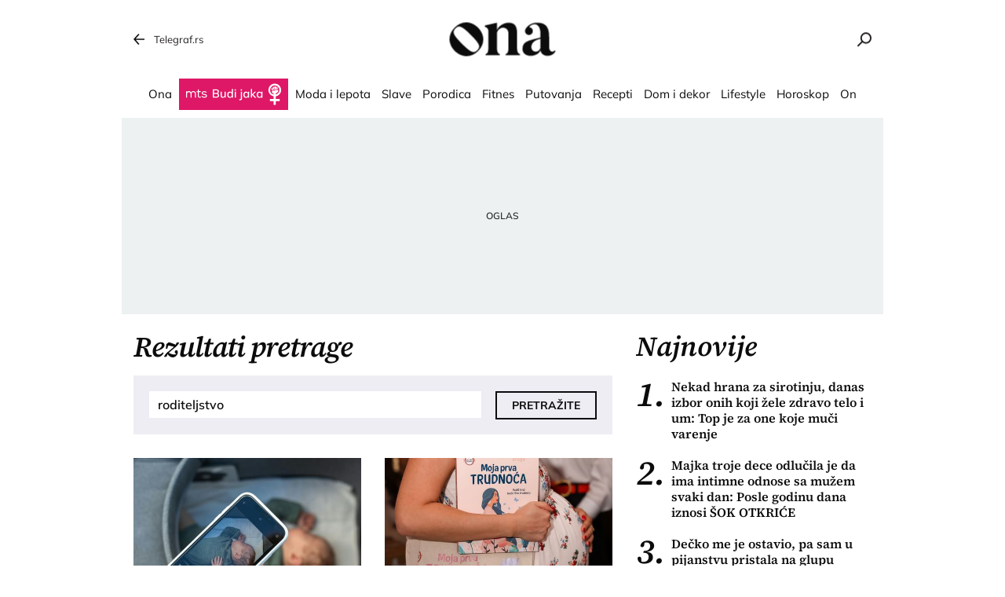

--- FILE ---
content_type: text/html; charset=utf-8
request_url: https://ona.telegraf.rs/pretraga/?q=roditeljstvo
body_size: 15763
content:
<!DOCTYPE html>                          
<html lang="sr">
<head>
    <title>Pretraga - Ona.rs</title>
    <meta name="description" content="">
    <meta name="viewport" content="width=device-width, initial-scale=1">
    <meta charset="utf-8">
    <meta name="apple-itunes-app" content="app-id=548251852">    
    <meta name="google-site-verification" content="ML_x2NKOLqduwvpCfdAJeR7iMginUUBJQ4E-GEDGpNI" />
    <link rel="dns-prefetch" href="https://xdn.tf.rs" />
    <link rel="dns-prefetch" href="https://gars.hit.gemius.pl"/>
    <link rel="dns-prefetch" href="https://adrs.hit.gemius.pl"/>
    <link rel="dns-prefetch" href="https://ls.hit.gemius.pl"/>
    <!-- Facebook meta -->
    <meta property="fb:pages" content="245282178877178" />
    <meta property="og:url" content="https://ona.telegraf.rs/pretraga/?q&#x3D;roditeljstvo"/>    
    <meta property="og:site_name" content="Ona.rs" />
    <meta property="og:title" content="Pretraga" />
    <meta property="og:description" content="" />
    <meta property="og:image" content="https://ona.telegraf.rs/static/images/ona-logo.png" />
    <meta property="og:image:type" content="image/png" />
    <meta property="og:image:width" content="670" />
    <meta property="og:image:height" content="447" />
    <meta property="og:type" content="website" />
    <meta property="fb:app_id" content="533340246842284" />
    <!-- /Facebook meta -->

<meta name="robots" content="noindex" />
    <!-- Twitter meta -->
    <meta name="twitter:site" content="@telegrafrs"/>
    <meta name="twitter:card" content="summary_large_image"/>
    <meta name="twitter:title" content="Pretraga"/>
    <meta name="twitter:description" content=""/>
    <meta name="twitter:image" content="https://ona.telegraf.rs/static/images/ona-logo.png"/>    
    <!-- /Twitter meta -->
    <meta name="google-site-verification" content="gVVWmQvPnAl4JFUEGmdCxuFmiIttmo9npUYrJoLd7oc" />
    <meta name="axl-verification" content="9586fb40-989f-11e9-9e3a-1f64f1b35b84">
    <meta name="referrer" content="no-referrer-when-downgrade">
    <link rel="icon" href="/static/images/favicon.ico?v=1">
    <link rel="preload" as="font" href="/static/fonts/source-serif-4-v7-latin-ext_latin_cyrillic-ext_cyrillic-regular.woff2" type="font/woff2" crossorigin="anonymous">
	<link rel="preload" as="font" href="/static/fonts/source-serif-4-v7-latin-ext_latin_cyrillic-ext_cyrillic-500.woff2" type="font/woff2" crossorigin="anonymous">
	<link rel="preload" as="font" href="/static/fonts/source-serif-4-v7-latin-ext_latin_cyrillic-ext_cyrillic-600.woff2" type="font/woff2" crossorigin="anonymous">
    <link rel="preload" as="font" href="/static/fonts/source-serif-4-v7-latin-ext_latin_cyrillic-ext_cyrillic-700.woff2" type="font/woff2" crossorigin="anonymous">
    <link rel="preload" as="font" href="/static/fonts/source-serif-4-v7-latin-ext_latin_cyrillic-ext_cyrillic-600italic.woff2" type="font/woff2" crossorigin="anonymous">
    <link rel="preload" as="font" href="/static/fonts/mulish-v12-latin-ext_latin_cyrillic-ext_cyrillic-regular.woff2" type="font/woff2" crossorigin="anonymous">
    <link rel="preload" as="font" href="/static/fonts/mulish-v12-latin-ext_latin_cyrillic-ext_cyrillic-500.woff2" type="font/woff2" crossorigin="anonymous">
    <link rel="preload" as="font" href="/static/fonts/mulish-v12-latin-ext_latin_cyrillic-ext_cyrillic-600.woff2" type="font/woff2" crossorigin="anonymous">
    <link rel="preload" as="font" href="/static/fonts/mulish-v12-latin-ext_latin_cyrillic-ext_cyrillic-700.woff2" type="font/woff2" crossorigin="anonymous">
    
    <link href="/static/css/bundle.min.css?v=1.1.13" rel="stylesheet">
    <link href="/static/css/search.min.css?v=1.6.44" rel="stylesheet">
    <script>
        window.telegrafSettings = {
            videos:[],
            fotoGallery:[]
        };
       window.telegrafSettings.current = [];
        
        if (navigator.userAgent.match(/Android/i) ||
            navigator.userAgent.match(/webOS/i) ||
            navigator.userAgent.match(/iemobile/i) ||
            navigator.userAgent.match(/iPhone/i) ||
            navigator.userAgent.match(/iPod/i) ||
            navigator.userAgent.match(/iPad/i) ||
            navigator.userAgent.match(/Windows Phone/i) ||
            navigator.userAgent.match(/Blackberry/i) ||
            navigator.userAgent.match(/BlackBerry/i)) {
            document.getElementsByTagName('html')[0].classList.add('touch');
            window.telegrafSettings.touch = true;
        } else {
            document.getElementsByTagName('html')[0].classList.add('no-touch');
        }
    </script>
    <script>
        void 0===Array.isArray&&(Array.isArray=function(t){return"[object Array]"===Object.prototype.toString.call(t)}),function(){let t=null,e=null,i=null;function n(){"hidden"===document.visibilityState?(t&&t.disconnect(),e&&e.disconnect()):"visible"===document.visibilityState&&setTimeout(()=>{i.forEach((i,n)=>{if(n.isConnected){let r=i.useCustomMargin?e:t;r&&r.observe(n)}})},300)}function r(n){return new IntersectionObserver(function(n){requestAnimationFrame(()=>{n.forEach(function(n){if(n.isIntersecting){let r=i.get(n.target);if(r&&r.callback){r.callback(n.target);let o=r.useCustomMargin?e:t;o.unobserve(n.target),i.delete(n.target)}}})})},n)}window.intersectionObserverGlobal=function(o,a,s){if(!("IntersectionObserver"in window)){Array.isArray(o)?o.forEach(a):a(o);return}i||(i=new Map,document.addEventListener("visibilitychange",n));let c=!!s;t||(t=r({rootMargin:"0px"})),c&&!e&&(e=r({rootMargin:"500px 0px 500px 0px"}));let l=c?e:t;Array.isArray(o)?o.forEach(function(t){i.set(t,{callback:a,useCustomMargin:c}),l.observe(t)}):(i.set(o,{callback:a,useCustomMargin:c}),l.observe(o))}}();
    </script>
    <script>
        function jsAsyncFunction(t,e){var c=document.createElement("script");c.src=t,c.setAttribute("type","text/javascript"),document[e].appendChild(c)}
    </script>
    <script>
        function cssAsyncFunction(e){var t=document.createElement("link");t.setAttribute("rel","stylesheet"),t.setAttribute("href",e),t.setAttribute("type","text/css"),document.getElementsByTagName("head")[0].appendChild(t)}    
    </script>
    <script>
        function getParamsFromUrl(e,r){r||(r=window.location.href);var a=RegExp("[?&]"+(e=e.replace(/[\[\]]/g,"\\$&"))+"(=([^&#]*)|&|#|$)").exec(r);return a?a[2]?decodeURIComponent(a[2].replace(/\+/g," ")):"":null}
    </script>
    <script>
        window.fotoGalleryCss = {
            loaded:false
        }
        if(getParamsFromUrl('galerija')) {
            cssAsyncFunction("/static/css/gallery.min.css?v=1.6.44")
            window.fotoGalleryCss.loaded = true
        }
    </script>
    <script>
        !function(){var f,e={canvas:function(){try{var f=document.createElement("canvas"),e=f.getContext("2d");return e.textBaseline="top",e.font="14px 'Arial'",e.textBaseline="alphabetic",e.fillStyle="#f60",e.fillRect(125,1,62,20),e.fillStyle="#069",e.fillText("Cwm fjordbank"+String.fromCharCode(55357,56835)+" /* \uD83D\uDE03 */} gly",2,15),e.fillStyle="rgba(102, 204, 0, 0.7)",e.fillText("Cwm fjordbank"+String.fromCharCode(55357,56835)+" /* \uD83D\uDE03 */} gly",4,45),f.toDataURL()}catch(a){return a}}()};window.screen&&(window.screen.colorDepth&&(e.colorDepth=window.screen.colorDepth),window.screen.availWidth&&(e.availWidth=window.screen.availWidth),window.screen.availHeight&&(e.availHeight=window.screen.availHeight)),window.navigator&&(window.navigator.userAgent&&(e.userAgent=window.navigator.userAgent),window.navigator.deviceMemory&&(e.deviceMemory=window.navigator.deviceMemory),window.navigator.platform&&(e.platform=window.navigator.platform),window.navigator.hardwareConcurrency&&(e.hardwareConcurrency=window.navigator.hardwareConcurrency));let a;var t=(a=document.cookie.match(RegExp("(?:^|; )"+"tId".replace(/([\.$?*|{}\(\)\[\]\\\/\+^])/g,"\\$1")+"=([^;]*)")))?a[1]:void 0;if(t&&"undefined"!=t){if("www.telegraf.rs"==window.location.hostname){var r=localStorage.getItem("tId");r?document.cookie="tId="+r+"; max-age=31536000; domain=telegraf.rs":localStorage.setItem("tId",t)}else localStorage.setItem("tId",t)}else(t=localStorage.getItem("tId"))&&"undefined"!=t?"www.telegraf.rs"==window.location.hostname&&(document.cookie="tId="+t+"; max-age=31536000; domain=telegraf.rs"):(t=function(f){var e=3&f.length,a=f.length-e;let t,r,o;for(let $=0;$<a;$++)o=255&f.charCodeAt($)|(255&f.charCodeAt(++$))<<8|(255&f.charCodeAt(++$))<<16|(255&f.charCodeAt(++$))<<24,++$,t^=o=(65535&(o=(o=(65535&o)*3432918353+(((o>>>16)*3432918353&65535)<<16)&4294967295)<<15|o>>>17))*461845907+(((o>>>16)*461845907&65535)<<16)&4294967295,t=(65535&(r=(65535&(t=t<<13|t>>>19))*5+(((t>>>16)*5&65535)<<16)&4294967295))+27492+(((r>>>16)+58964&65535)<<16);var n=a-1;switch(o=0,e){case 3:o^=(255&f.charCodeAt(n+2))<<16;break;case 2:o^=(255&f.charCodeAt(n+1))<<8;break;case 1:o^=255&f.charCodeAt(n)}return t^=o=(65535&(o=(o=(65535&o)*3432918353+(((o>>>16)*3432918353&65535)<<16)&4294967295)<<15|o>>>17))*461845907+(((o>>>16)*461845907&65535)<<16)&4294967295,t^=f.length,t^=t>>>16,t=(65535&t)*2246822507+(((t>>>16)*2246822507&65535)<<16)&4294967295,t^=t>>>13,t=(65535&t)*3266489909+(((t>>>16)*3266489909&65535)<<16)&4294967295,(t^=t>>>16)>>>0}(JSON.stringify(e)),"www.telegraf.rs"==window.location.hostname&&(document.cookie="tId="+t+"; max-age=31536000; domain=telegraf.rs"),localStorage.setItem("tId",t));t&&"undefined"!=t&&(window.tId=t)}();
    </script>

    <!-- InMobi Choice. Consent Manager Tag v3.0 (for TCF 2.2) -->
    <script type="text/javascript" async=true>
    !function(){var e=window.location.hostname,t=document.createElement("script"),a=document.getElementsByTagName("script")[0],s="https://cmp.inmobi.com".concat("/choice/","_L9jx3Trs2FN9","/",e,"/choice.js?tag_version=V3"),n=0;t.async=!0,t.type="text/javascript",t.src=s,a.parentNode.insertBefore(t,a),!function e(){for(var t,a="__tcfapiLocator",s=[],n=window;n;){try{if(n.frames[a]){t=n;break}}catch(p){}if(n===window.top)break;n=n.parent}t||(!function e(){var t=n.document,s=!!n.frames[a];if(!s){if(t.body){var p=t.createElement("iframe");p.style.cssText="display:none",p.name=a,t.body.appendChild(p)}else setTimeout(e,5)}return!s}(),n.__tcfapi=function e(){var t,a=arguments;if(!a.length)return s;if("setGdprApplies"===a[0])a.length>3&&2===a[2]&&"boolean"==typeof a[3]&&(t=a[3],"function"==typeof a[2]&&a[2]("set",!0));else if("ping"===a[0]){var n={gdprApplies:t,cmpLoaded:!1,cmpStatus:"stub"};"function"==typeof a[2]&&a[2](n)}else"init"===a[0]&&"object"==typeof a[3]&&(a[3]=Object.assign(a[3],{tag_version:"V3"})),s.push(a)},n.addEventListener("message",function e(t){var a="string"==typeof t.data,s={};try{s=a?JSON.parse(t.data):t.data}catch(n){}var p=s.__tcfapiCall;p&&window.__tcfapi(p.command,p.version,function(e,s){var n={__tcfapiReturn:{returnValue:e,success:s,callId:p.callId}};a&&(n=JSON.stringify(n)),t&&t.source&&t.source.postMessage&&t.source.postMessage(n,"*")},p.parameter)},!1))}(),!function e(){let t=["2:tcfeuv2","6:uspv1","7:usnatv1","8:usca","9:usvav1","10:uscov1","11:usutv1","12:usctv1"];window.__gpp_addFrame=function(e){if(!window.frames[e]){if(document.body){var t=document.createElement("iframe");t.style.cssText="display:none",t.name=e,document.body.appendChild(t)}else window.setTimeout(window.__gpp_addFrame,10,e)}},window.__gpp_stub=function(){var e=arguments;if(__gpp.queue=__gpp.queue||[],__gpp.events=__gpp.events||[],!e.length||1==e.length&&"queue"==e[0])return __gpp.queue;if(1==e.length&&"events"==e[0])return __gpp.events;var a=e[0],s=e.length>1?e[1]:null,n=e.length>2?e[2]:null;if("ping"===a)s({gppVersion:"1.1",cmpStatus:"stub",cmpDisplayStatus:"hidden",signalStatus:"not ready",supportedAPIs:t,cmpId:10,sectionList:[],applicableSections:[-1],gppString:"",parsedSections:{}},!0);else if("addEventListener"===a){"lastId"in __gpp||(__gpp.lastId=0),__gpp.lastId++;var p=__gpp.lastId;__gpp.events.push({id:p,callback:s,parameter:n}),s({eventName:"listenerRegistered",listenerId:p,data:!0,pingData:{gppVersion:"1.1",cmpStatus:"stub",cmpDisplayStatus:"hidden",signalStatus:"not ready",supportedAPIs:t,cmpId:10,sectionList:[],applicableSections:[-1],gppString:"",parsedSections:{}}},!0)}else if("removeEventListener"===a){for(var i=!1,r=0;r<__gpp.events.length;r++)if(__gpp.events[r].id==n){__gpp.events.splice(r,1),i=!0;break}s({eventName:"listenerRemoved",listenerId:n,data:i,pingData:{gppVersion:"1.1",cmpStatus:"stub",cmpDisplayStatus:"hidden",signalStatus:"not ready",supportedAPIs:t,cmpId:10,sectionList:[],applicableSections:[-1],gppString:"",parsedSections:{}}},!0)}else"hasSection"===a?s(!1,!0):"getSection"===a||"getField"===a?s(null,!0):__gpp.queue.push([].slice.apply(e))},window.__gpp_msghandler=function(e){var t="string"==typeof e.data;try{var a=t?JSON.parse(e.data):e.data}catch(s){var a=null}if("object"==typeof a&&null!==a&&"__gppCall"in a){var n=a.__gppCall;window.__gpp(n.command,function(a,s){var p={__gppReturn:{returnValue:a,success:s,callId:n.callId}};e.source.postMessage(t?JSON.stringify(p):p,"*")},"parameter"in n?n.parameter:null,"version"in n?n.version:"1.1")}},"__gpp"in window&&"function"==typeof window.__gpp||(window.__gpp=window.__gpp_stub,window.addEventListener("message",window.__gpp_msghandler,!1),window.__gpp_addFrame("__gppLocator"))}();var p=function(){var e=arguments;typeof window.__uspapi!==p&&setTimeout(function(){void 0!==window.__uspapi&&window.__uspapi.apply(window.__uspapi,e)},500)},i=function(){n++,window.__uspapi===p&&n<3?console.warn("USP is not accessible"):clearInterval(r)};if(void 0===window.__uspapi){window.__uspapi=p;var r=setInterval(i,6e3)}}();
    </script>
    <!-- End InMobi Choice. Consent Manager Tag v3.0 (for TCF 2.2) -->


    <script>
        window.dataLayer = window.dataLayer || [];
    </script>
    <!-- Google Tag Manager -->
    <script>(function(w,d,s,l,i){w[l]=w[l]||[];w[l].push({'gtm.start':
    new Date().getTime(),event:'gtm.js'});var f=d.getElementsByTagName(s)[0],
    j=d.createElement(s),dl=l!='dataLayer'?'&l='+l:'';j.async=true;j.src=
    'https://www.googletagmanager.com/gtm.js?id='+i+dl;f.parentNode.insertBefore(j,f);
    })(window,document,'script','dataLayer','GTM-TDMR6Z2');</script>
    <!-- End Google Tag Manager -->
    <script>
        if(window.tId) {
            dataLayer.push({
            'event':"send_dimensions",
            'uid':window.tId.toString()
        })
        }
    </script> 
    <!-- Gemius -->
    <script type="text/javascript">
        <!--//--><![CDATA[//><!--
        var pp_gemius_identifier = 'nGibwEfMQFw7WJGPN22E.cQ8zXay5I8eHnE8f06RZ3..v7';
        function gemius_pending(i) { window[i] = window[i] || function() {var x = window[i+'_pdata'] = window[i+'_pdata'] || []; x[x.length]=arguments;};};
        gemius_pending('gemius_hit'); gemius_pending('gemius_event'); gemius_pending('pp_gemius_hit'); gemius_pending('pp_gemius_event');
        (function(d,t) {try {var gt=d.createElement(t),s=d.getElementsByTagName(t)[0],l='http'+((location.protocol=='https:')?'s':''); gt.setAttribute('async','async');
            gt.setAttribute('defer','defer'); gt.src=l+'://gars.hit.gemius.pl/xgemius.js'; s.parentNode.insertBefore(gt,s);} catch (e) {}})(document,'script');
        //--><!]]>
    </script>
    <script>
        window.telegrafSettings.gi = window.pp_gemius_identifier;
    </script>
    <!-- /Gemius -->

    <script src="https://securepubads.g.doubleclick.net/tag/js/gpt.js" async></script>

    
    <script>
        var googletag = googletag || {};
        googletag.cmd = googletag.cmd || [];
    </script>
    
        <script>
            googletag.cmd.push(function() {
                googletag.pubads().setTargeting("site", "ona");googletag.pubads().setTargeting("page", "search");
                googletag.enableServices();
            });
        </script>


    
        <!-- chartbeat config -->
        <script type='text/javascript'>
            (function() {
                /** CONFIGURATION START **/
                var _sf_async_config = window._sf_async_config = (window._sf_async_config || {});
                _sf_async_config.uid = 66460;
                _sf_async_config.domain = "telegraf.rs";
                _sf_async_config.useCanonical = true;
                _sf_async_config.useCanonicalDomain = true;
                _sf_async_config.sections = "ona";
                _sf_async_config.authors = "";
                /** CONFIGURATION END **/
                function loadChartbeat() {
                    var e = document.createElement('script');
                    var n = document.getElementsByTagName('script')[0];
                    e.type = 'text/javascript';
                    e.async = true;
                    e.src = '//static.chartbeat.com/js/chartbeat.js';
                    n.parentNode.insertBefore(e, n);
                }
                loadChartbeat();
            })();
        </script>
        
    
            <script type="text/javascript">
            function e(e){var t=!(arguments.length>1&&void 0!==arguments[1])||arguments[1],c=document.createElement("script");c.src=e,t?c.type="module":(c.async=!0,c.type="text/javascript",c.setAttribute("nomodule",""));var n=document.getElementsByTagName("script")[0];n.parentNode.insertBefore(c,n)}function t(t,c,n){var a,o,r;null!==(a=t.marfeel)&&void 0!==a||(t.marfeel={}),null!==(o=(r=t.marfeel).cmd)&&void 0!==o||(r.cmd=[]),t.marfeel.config=n,t.marfeel.config.accountId=c;var i="https://sdk.mrf.io/statics";e("".concat(i,"/marfeel-sdk.js?id=").concat(c),!0),e("".concat(i,"/marfeel-sdk.es5.js?id=").concat(c),!1)}!function(e,c){var n=arguments.length>2&&void 0!==arguments[2]?arguments[2]:{};t(e,c,n)}(window,1302,{} /*config*/);
            </script>
        
    <script async src="/static/js/pbCore.min.js?v=7"></script>
    
    <script type="text/javascript">
        var loadPB;
        var pbQueue = []
        var pbjs = pbjs || {};
        pbjs.que = pbjs.que || [];
    </script>
    <script async src="/static/js/build/pbWrapper.min.js?v=1.1.13"></script>
    <script charset="UTF-8" src="https://s-eu-1.pushpushgo.com/js/67dc1db54c2e6bbe9e140a31.js" async="async"></script>
</head>

<body class="naslovna ona">
    <header class="header-navigation" id="navigation-ins" :class="{'scroll-nav':scrollFromTop}">
        <div class="top-header">
            <div class="main-wrapper">
                <div class="nav-wrapper">
                    <div class="back-btn">
                        <a href="https://www.telegraf.rs">Telegraf.rs
                            <div class="back-arrow_icon-wrapper">
                                <div class="back-arrow_icon-inner">
                                    <svg class="back-arrow_icon_id">
                                        <use xlink:href="/static/images/svg/sprite.svg#back-arrow_icon"></use>
                                    </svg>
                                </div>
                            </div>
                        </a>
                    </div>
                    <div class="logo_icon-wrapper">
                        <div class="logo-ona_icon-inner">
                            <a href="/">
                                <svg class="logo-ona_icon_id">
                                    <use xlink:href="/static/images/svg/sprite.svg#logo-ona_icon"></use>
                                </svg>
                            </a>
                        </div>
                    </div>
                    <div class="search_icon-wrapper desktop-search" @click="searchOpen=!searchOpen">
                        <div class="search_icon-inner">
                        </div>
                    </div>
                    <div class="search-filed-desktop-wrapper" :class="{'open-search':searchOpen}" v-cloak>
                        <div class="search-filed-desktop-inner">
                            <input type="text" placeholder="Pretražite ..." @keydown.enter="search" v-model="searchData" ref="desktopSearchFiled" @keydown.esc="searchOpen=false">
                            <div class="search_icon-wrapper" @click="search">
                                <div class="search_icon-inner">
                                </div>
                            </div>
                            <div class="close-icon" @click="searchOpen=!searchOpen"><span></span><span></span></div>
                        </div>
                    </div>
                </div>
            </div>
        </div>
        <div class="main-wrapper">
            <div class="nav-wrapper">
                <nav class="header-navigation--mainmenu">
                    <ul id="main-menu" class="menu">               
                            <li class="category-ona-price">                        
                                <a href="https://ona.telegraf.rs/ona-price"><span>Ona</span></a>
                            </li>
                            <li class="category-budi-jaka">                        
                                <a href="https://ona.telegraf.rs/budi-jaka"><span>Budi jaka</span></a>
                            </li>
                            <li class="category-moda-i-lepota">                        
                                <a href="https://ona.telegraf.rs/moda-i-lepota"><span>Moda i lepota</span></a>
                            </li>
                            <li class="category-slave">                        
                                <a href="https://ona.telegraf.rs/slave"><span>Slave</span></a>
                            </li>
                            <li class="category-porodica-deca">                        
                                <a href="https://ona.telegraf.rs/porodica-deca"><span>Porodica</span></a>
                            </li>
                            <li class="category-fitnes-i-zdravlje">                        
                                <a href="https://ona.telegraf.rs/fitnes-i-zdravlje"><span>Fitnes</span></a>
                            </li>
                            <li class="category-putovanja-destinacije">                        
                                <a href="https://ona.telegraf.rs/putovanja-destinacije"><span>Putovanja</span></a>
                            </li>
                            <li class="category-recepti-i-priprema">                        
                                <a href="https://ona.telegraf.rs/recepti-i-priprema"><span>Recepti</span></a>
                            </li>
                            <li class="category-dom-i-dekor">                        
                                <a href="https://ona.telegraf.rs/dom-i-dekor"><span>Dom i dekor</span></a>
                            </li>
                            <li class="category-lifestyle">                        
                                <a href="https://ona.telegraf.rs/lifestyle"><span>Lifestyle</span></a>
                            </li>
                            <li class="category-horoskop-astro">                        
                                <a href="https://ona.telegraf.rs/horoskop-astro"><span>Horoskop</span></a>
                            </li>
                            <li class="category-on">                        
                                <a href="https://ona.telegraf.rs/on"><span>On</span></a>
                            </li>
                    </ul>
                </nav>
            </div>
        </div>
    </header>
    <main>
        <div class="main-wrapper">
            <noscript>
                <div class="page-wrapper">
                    <div class="nonscript-text">Za ispravno funkcionisanje sajta, molimo Vas aktivirajte Javascript.</div>
                </div>
            </noscript>
            <div class="telegraf-bilbord-wrapper large banner-placeholder-text" data-banner-placeholder="Oglas">
                
            <div class="banner-placeholder">
                <div id="div-gpt-ad-1683888878996-0"></div>
                <script>if(window.innerWidth >= 955){
                    (function(){
                        var bannerO = {"fileName":"/43680898/Ona.rs/D-Header_ona","id":"div-gpt-ad-1683888878996-0","res":{"default":[[980,90],[980,120],[970,90],[970,250],[728,90],[970,400]]},"bids":[{"bidder":"mediapool","params":{"mid":1847431}},{"bidder":"eskimi","params":{"placementId":2234}},{"bidder":"teads","params":{"placementId":246288,"pageId":229599}}]}
                        loadPB?loadPB(bannerO):pbQueue.push(function(){loadPB(bannerO)});
                    })()
                }</script>
            </div>
        
            </div><!-- .telegraf-bilbord-wrapper -->

            
            <div class="gam-mobile-position footer-sticky">
                <div id="div-gpt-ad-1690361468356-0"></div>
                <script>if(window.innerWidth < 995){
                    (function(){
                        var bannerO = {"closeBtn":true,"special_format":true,"fileName":"/43680898/Ona.rs/MobileFooter_ona","id":"div-gpt-ad-1690361468356-0","res":{"default":[[320,50],[320,100]]},"bids":[{"bidder":"mediapool","params":{"mid":1847425}},{"bidder":"eskimi","params":{"placementId":2234}},{"bidder":"teads","params":{"placementId":246287,"pageId":229598}}]}
                        loadPB?loadPB(bannerO):pbQueue.push(function(){loadPB(bannerO)});
                    })()
                }</script>
            </div>
        
            
            <div class="gam-desktop-position footer-sticky">
                <div id="div-gpt-ad-1690361472261-0"></div>
                <script>if(window.innerWidth >= 955){
                    (function(){
                        var bannerO = {"refresh":45,"closeBtn":true,"special_format":true,"fileName":"/43680898/Ona.rs/DesktopFooter_ona","id":"div-gpt-ad-1690361472261-0","res":{"default":[[750,200],[728,90]]},"bids":[{"bidder":"mediapool","params":{"mid":2017821}},{"bidder":"eskimi","params":{"placementId":2234}},{"bidder":"teads","params":{"placementId":246288,"pageId":229599}}]}
                        loadPB?loadPB(bannerO):pbQueue.push(function(){loadPB(bannerO)});
                    })()
                }</script>
            </div>
        


            <div class="page-wrapper search-result">
    <div class="gam-mobile-position header-banner banner-placeholder-text" data-banner-placeholder="Oglas">
        <div class="banner-placeholder">
            
            <div class="banner-placeholder">
                <div id="div-gpt-ad-1684148521607-0"></div>
                <script>if(window.innerWidth < 995){
                    (function(){
                        var bannerO = {"fileName":"/43680898/Ona.rs/M-Header-320x100_ona","id":"div-gpt-ad-1684148521607-0","res":{"default":[[300,250],[250,250],[200,200]]},"bids":[{"bidder":"mediapool","params":{"mid":1847425}},{"bidder":"eskimi","params":{"placementId":2234}},{"bidder":"directmedia","params":{"mid":2071986}},{"bidder":"teads","params":{"placementId":246287,"pageId":229598}}]}
                        loadPB?loadPB(bannerO):pbQueue.push(function(){loadPB(bannerO)});
                    })()
                }</script>
            </div>
        
        </div>
    </div>
    <div class="page-content">
        <div class="title-section-wrapper">
            <h1 class="title-section">Rezultati pretrage</h1>
        </div>
        <div class="filter-page-content">
            <div class="filters-wrapper margin-full-width-block" id="filters-search">
                <div class="search-wrapper">
                    <input type="text" placeholder="Pretražite Ona.rs" v-model="searchData" init-value="roditeljstvo" ref="searchRef" v-cloak @keydown.enter="submitFilters">
                    <div class="loader-wrapper init" v-cloak>
                        <div class="loaderCst-wrapper">
                            <div class="loaderCst loaderCst_1"><span></span></div>
                            <div class="loaderCst loaderCst_2"><span></span></div>
                            <div class="loaderCst loaderCst_3"><span></span></div>
                            <div class="loaderCst loaderCst_4"><span></span></div>
                            <div class="loaderCst loaderCst_5"><span></span></div>
                            <div class="loaderCst loaderCst_6"><span></span></div>
                            <div class="loaderCst loaderCst_7"><span></span></div>
                            <div class="loaderCst loaderCst_8"><span></span></div>
                        </div>
                    </div>
                </div>                
                <div class="form-action"><a href="" class="btn btn-block" @click.prevent="submitFilters">Pretražite</a></div>
            </div>           
            <section class="section-block">
                <div class="ona-list-wrapper">
                    <div class="list-item">
                    <figure>
                        <div class="grid-image-wrapper">
                            <div class="grid-image-inner ratio-43">
                                <a href="https://www.telegraf.rs/trudnoca-i-beba/3989807-da-li-fotografije-svoje-dece-postavljate-na-drustvene-mreze-ukoliko-to-ne-zelite-evo-kako-da-pricate-o-tome" title="Da li fotografije svoje dece postavljate na društvene mreže: Ukoliko to ne želite, evo kako da pričate o tome">
                                    <picture>
                                        <source srcset="https://xdn.tf.rs/2024/10/27/pexels-rdne-6849514-535x401.jpg?ver&#x3D;927125" media="(min-width: 480px)">
                                        <img class="image-fit" srcset="https://xdn.tf.rs/2024/10/27/pexels-rdne-6849514-254x191.jpg?ver&#x3D;927125" alt="Da li fotografije svoje dece postavljate na društvene mreže: Ukoliko to ne želite, evo kako da pričate o tome">
                                    </picture>
                                </a>
                            </div>
                        </div>
                        <figcaption>
                            <div class="figure-category">            
                                <h3>Trudnoća i beba</h3>
                            </div>
                            <a href="https://www.telegraf.rs/trudnoca-i-beba/3989807-da-li-fotografije-svoje-dece-postavljate-na-drustvene-mreze-ukoliko-to-ne-zelite-evo-kako-da-pricate-o-tome" title="Da li fotografije svoje dece postavljate na društvene mreže: Ukoliko to ne želite, evo kako da pričate o tome">
                                <h2>Da li fotografije svoje dece postavljate na društvene mreže: Ukoliko to ne želite, evo kako da pričate o tome</h2>
                            </a>
                        </figcaption>
                    </figure>
                    <figure>
                        <div class="grid-image-wrapper">
                            <div class="grid-image-inner ratio-43">
                                <a href="https://www.telegraf.rs/trudnoca-i-beba/3972966-detaljan-vodic-kroz-sve-faze-trudnoce-iz-pera-9-strucnjaka-saznajte-sve-od-prvih-simptoma-do-postporodjaja" title="Detaljan vodič kroz sve faze trudnoće iz pera 9 stručnjaka: Saznajte sve od prvih simptoma do postporođaja">
                                    <picture>
                                        <source srcset="https://xdn.tf.rs/2024/09/27/moja-prva-trudnoca-535x401.jpg?ver&#x3D;203174" media="(min-width: 480px)">
                                        <img class="image-fit" srcset="https://xdn.tf.rs/2024/09/27/moja-prva-trudnoca-254x191.jpg?ver&#x3D;203174" alt="Detaljan vodič kroz sve faze trudnoće iz pera 9 stručnjaka: Saznajte sve od prvih simptoma do postporođaja">
                                    </picture>
                                </a>
                            </div>
                        </div>
                        <figcaption>
                            <div class="figure-category">            
                                <h3>Trudnoća i beba</h3>
                            </div>
                            <a href="https://www.telegraf.rs/trudnoca-i-beba/3972966-detaljan-vodic-kroz-sve-faze-trudnoce-iz-pera-9-strucnjaka-saznajte-sve-od-prvih-simptoma-do-postporodjaja" title="Detaljan vodič kroz sve faze trudnoće iz pera 9 stručnjaka: Saznajte sve od prvih simptoma do postporođaja">
                                <h2>Detaljan vodič kroz sve faze trudnoće iz pera 9 stručnjaka: Saznajte sve od prvih simptoma do postporođaja</h2>
                            </a>
                        </figcaption>
                    </figure>
                    <figure>
                        <div class="grid-image-wrapper">
                            <div class="grid-image-inner ratio-43">
                                <a href="https://ona.telegraf.rs/trudnoca-i-beba/4052217-trudna-tejlor-svift-" title="Trudna najpoznatija i najpopularnija pevačica na svetu? Kuća se sprema za bebu, tata ne krije uzbuđenje">
                                    <picture>
                                        <source srcset="https://xdn.tf.rs/2024/02/12/tan2024-02-12051418349-535x401.jpg" media="(min-width: 480px)">
                                        <img class="image-fit" srcset="https://xdn.tf.rs/2024/02/12/tan2024-02-12051418349-254x191.jpg" alt="Trudna najpoznatija i najpopularnija pevačica na svetu? Kuća se sprema za bebu, tata ne krije uzbuđenje">
                                    </picture>
                                </a>
                            </div>
                        </div>
                        <figcaption>
                            <div class="figure-category">            
                                <h3>Trudnoća i beba</h3>
                            </div>
                            <a href="https://ona.telegraf.rs/trudnoca-i-beba/4052217-trudna-tejlor-svift-" title="Trudna najpoznatija i najpopularnija pevačica na svetu? Kuća se sprema za bebu, tata ne krije uzbuđenje">
                                <h2>Trudna najpoznatija i najpopularnija pevačica na svetu? Kuća se sprema za bebu, tata ne krije uzbuđenje</h2>
                            </a>
                        </figcaption>
                    </figure>
                    <figure>
                        <div class="grid-image-wrapper">
                            <div class="grid-image-inner ratio-43">
                                <a href="https://ona.telegraf.rs/trudnoca-i-beba/4023302-pevacica-usvojila-dete-posle-sedam-dana-saznala-neverovatne-vesti-nista-nije-moglo-da-nas-pripremi-na-ovo" title="Pevačica usvojila dete, posle sedam dana saznala neverovatne vesti: &quot;Ništa nije moglo da nas pripremi na ovo&quot;">
                                    <picture>
                                        <source srcset="https://xdn.tf.rs/2024/12/20/joss-stone-5-535x401.jpg?ver&#x3D;840097" media="(min-width: 480px)">
                                        <img class="image-fit" srcset="https://xdn.tf.rs/2024/12/20/joss-stone-5-254x191.jpg?ver&#x3D;840097" alt="Pevačica usvojila dete, posle sedam dana saznala neverovatne vesti: &quot;Ništa nije moglo da nas pripremi na ovo&quot;">
                                    </picture>
                                </a>
                            </div>
                        </div>
                        <figcaption>
                            <div class="figure-category">            
                                <h3>Trudnoća i beba</h3>
                            </div>
                            <a href="https://ona.telegraf.rs/trudnoca-i-beba/4023302-pevacica-usvojila-dete-posle-sedam-dana-saznala-neverovatne-vesti-nista-nije-moglo-da-nas-pripremi-na-ovo" title="Pevačica usvojila dete, posle sedam dana saznala neverovatne vesti: &quot;Ništa nije moglo da nas pripremi na ovo&quot;">
                                <h2>Pevačica usvojila dete, posle sedam dana saznala neverovatne vesti: &quot;Ništa nije moglo da nas pripremi na ovo&quot;</h2>
                            </a>
                        </figcaption>
                    </figure>
                    <figure>
                        <div class="grid-image-wrapper">
                            <div class="grid-image-inner ratio-43">
                                <a href="https://ona.telegraf.rs/trudnoca-i-beba/4017793-sonja-je-posle-12-godina-borbe-ostala-trudna-a-zbog-ovih-reci-joj-je-doslo-da-place-da-li-je-to-dete" title="Sonja je posle 12 godina borbe ostala trudna, a zbog ovih reči joj je došlo da plače: &quot;Da li je to dete...&quot;">
                                    <picture>
                                        <source srcset="https://xdn.tf.rs/2024/11/16/vto-foto-nikola-andjic16-535x401.jpg" media="(min-width: 480px)">
                                        <img class="image-fit" srcset="https://xdn.tf.rs/2024/11/16/vto-foto-nikola-andjic16-254x191.jpg" alt="Sonja je posle 12 godina borbe ostala trudna, a zbog ovih reči joj je došlo da plače: &quot;Da li je to dete...&quot;">
                                    </picture>
                                </a>
                            </div>
                        </div>
                        <figcaption>
                            <div class="figure-category">            
                                <h3>Trudnoća i beba</h3>
                            </div>
                            <a href="https://ona.telegraf.rs/trudnoca-i-beba/4017793-sonja-je-posle-12-godina-borbe-ostala-trudna-a-zbog-ovih-reci-joj-je-doslo-da-place-da-li-je-to-dete" title="Sonja je posle 12 godina borbe ostala trudna, a zbog ovih reči joj je došlo da plače: &quot;Da li je to dete...&quot;">
                                <h2>Sonja je posle 12 godina borbe ostala trudna, a zbog ovih reči joj je došlo da plače: &quot;Da li je to dete...&quot;</h2>
                            </a>
                        </figcaption>
                    </figure>
                    <figure>
                        <div class="grid-image-wrapper">
                            <div class="grid-image-inner ratio-43">
                                <a href="https://ona.telegraf.rs/trudnoca-i-beba/3978961-imam-28-godina-i-muka-mi-je-od-pitanja-kada-ce-beba-podvezala-sam-jajnike-iz-svih-ovih-razloga" title="Imam 28 godina i muka mi je od pitanja &quot;kada će beba&quot;: Podvezala sam jajnike iz svih ovih razloga">
                                    <picture>
                                        <source srcset="https://xdn.tf.rs/2024/10/09/shutterstock2450988911-535x401.jpg" media="(min-width: 480px)">
                                        <img class="image-fit" srcset="https://xdn.tf.rs/2024/10/09/shutterstock2450988911-254x191.jpg" alt="Imam 28 godina i muka mi je od pitanja &quot;kada će beba&quot;: Podvezala sam jajnike iz svih ovih razloga">
                                    </picture>
                                </a>
                            </div>
                        </div>
                        <figcaption>
                            <div class="figure-category">            
                                <h3>Trudnoća i beba</h3>
                            </div>
                            <a href="https://ona.telegraf.rs/trudnoca-i-beba/3978961-imam-28-godina-i-muka-mi-je-od-pitanja-kada-ce-beba-podvezala-sam-jajnike-iz-svih-ovih-razloga" title="Imam 28 godina i muka mi je od pitanja &quot;kada će beba&quot;: Podvezala sam jajnike iz svih ovih razloga">
                                <h2>Imam 28 godina i muka mi je od pitanja &quot;kada će beba&quot;: Podvezala sam jajnike iz svih ovih razloga</h2>
                            </a>
                        </figcaption>
                    </figure>
                    <figure>
                        <div class="grid-image-wrapper">
                            <div class="grid-image-inner ratio-43">
                                <a href="https://www.telegraf.rs/trudnoca-i-beba/4046814-hrvatska-glumica-je-cerku-dobila-u-43-godini-uporedila-majke-na-balkanu-i-u-americi-ovo-nismo-ocekivali" title="Hrvatska glumica je ćerku dobila u 43. godini: Uporedila majke na Balkanu i u Americi, ovo nismo očekivali">
                                    <picture>
                                        <source srcset="https://xdn.tf.rs/2025/01/30/leona-paraminski-1-535x401.jpg?ver&#x3D;848938" media="(min-width: 480px)">
                                        <img class="image-fit" srcset="https://xdn.tf.rs/2025/01/30/leona-paraminski-1-254x191.jpg?ver&#x3D;848938" alt="Hrvatska glumica je ćerku dobila u 43. godini: Uporedila majke na Balkanu i u Americi, ovo nismo očekivali">
                                    </picture>
                                </a>
                            </div>
                        </div>
                        <figcaption>
                            <div class="figure-category">            
                                <h3>Trudnoća i beba</h3>
                            </div>
                            <a href="https://www.telegraf.rs/trudnoca-i-beba/4046814-hrvatska-glumica-je-cerku-dobila-u-43-godini-uporedila-majke-na-balkanu-i-u-americi-ovo-nismo-ocekivali" title="Hrvatska glumica je ćerku dobila u 43. godini: Uporedila majke na Balkanu i u Americi, ovo nismo očekivali">
                                <h2>Hrvatska glumica je ćerku dobila u 43. godini: Uporedila majke na Balkanu i u Americi, ovo nismo očekivali</h2>
                            </a>
                        </figcaption>
                    </figure>
                    <figure>
                        <div class="grid-image-wrapper">
                            <div class="grid-image-inner ratio-43">
                                <a href="https://ona.telegraf.rs/trudnoca-i-beba/4044795-glumica-u-45-godini-ceka-sedmo-dete-ova-slika-je-zabrinula-sve-ona-se-brzo-oglasila" title="Glumica u 45. godini čeka sedmo dete! Ova slika je zabrinula sve, ona se brzo oglasila">
                                    <picture>
                                        <source srcset="https://xdn.tf.rs/2025/01/27/snapinst.app470286911183823253320989977240162206870408060n1080-535x401.jpg?ver&#x3D;893460" media="(min-width: 480px)">
                                        <img class="image-fit" srcset="https://xdn.tf.rs/2025/01/27/snapinst.app470286911183823253320989977240162206870408060n1080-254x191.jpg?ver&#x3D;893460" alt="Glumica u 45. godini čeka sedmo dete! Ova slika je zabrinula sve, ona se brzo oglasila">
                                    </picture>
                                </a>
                            </div>
                        </div>
                        <figcaption>
                            <div class="figure-category">            
                                <h3>Trudnoća i beba</h3>
                            </div>
                            <a href="https://ona.telegraf.rs/trudnoca-i-beba/4044795-glumica-u-45-godini-ceka-sedmo-dete-ova-slika-je-zabrinula-sve-ona-se-brzo-oglasila" title="Glumica u 45. godini čeka sedmo dete! Ova slika je zabrinula sve, ona se brzo oglasila">
                                <h2>Glumica u 45. godini čeka sedmo dete! Ova slika je zabrinula sve, ona se brzo oglasila</h2>
                            </a>
                        </figcaption>
                    </figure>
                    <figure>
                        <div class="grid-image-wrapper">
                            <div class="grid-image-inner ratio-43">
                                <a href="https://ona.telegraf.rs/trudnoca-i-beba/4032377-imala-sam-jedan-jajnik-43-godine-i-1-sanse-da-ostanem-trudna-desilo-se-cudo" title="Imala sam jedan jajnik, 43 godine i 1% šanse da ostanem trudna: Desilo se čudo">
                                    <picture>
                                        <source srcset="https://xdn.tf.rs/2025/01/05/shutterstock142336561-535x401.jpg?ver&#x3D;691833" media="(min-width: 480px)">
                                        <img class="image-fit" srcset="https://xdn.tf.rs/2025/01/05/shutterstock142336561-254x191.jpg?ver&#x3D;691833" alt="Imala sam jedan jajnik, 43 godine i 1% šanse da ostanem trudna: Desilo se čudo">
                                    </picture>
                                </a>
                            </div>
                        </div>
                        <figcaption>
                            <div class="figure-category">            
                                <h3>Trudnoća i beba</h3>
                            </div>
                            <a href="https://ona.telegraf.rs/trudnoca-i-beba/4032377-imala-sam-jedan-jajnik-43-godine-i-1-sanse-da-ostanem-trudna-desilo-se-cudo" title="Imala sam jedan jajnik, 43 godine i 1% šanse da ostanem trudna: Desilo se čudo">
                                <h2>Imala sam jedan jajnik, 43 godine i 1% šanse da ostanem trudna: Desilo se čudo</h2>
                            </a>
                        </figcaption>
                    </figure>
                    <figure>
                        <div class="grid-image-wrapper">
                            <div class="grid-image-inner ratio-43">
                                <a href="https://ona.telegraf.rs/trudnoca-i-beba/4002687-vto-ne-sme-da-bude-tabu-loznica-odrzala-radionice-za-sve-parove-koji-zele-da-se-bore-za-roditeljstvo" title="VTO ne sme da bude tabu: Loznica održala radionice za sve parove koji žele da se bore za roditeljstvo">
                                    <picture>
                                        <source srcset="https://xdn.tf.rs/2024/11/16/vto-foto-nikola-andjic06-535x401.jpg?ver&#x3D;462376" media="(min-width: 480px)">
                                        <img class="image-fit" srcset="https://xdn.tf.rs/2024/11/16/vto-foto-nikola-andjic06-254x191.jpg?ver&#x3D;462376" alt="VTO ne sme da bude tabu: Loznica održala radionice za sve parove koji žele da se bore za roditeljstvo">
                                    </picture>
                                </a>
                            </div>
                        </div>
                        <figcaption>
                            <div class="figure-category">            
                                <h3>Trudnoća i beba</h3>
                            </div>
                            <a href="https://ona.telegraf.rs/trudnoca-i-beba/4002687-vto-ne-sme-da-bude-tabu-loznica-odrzala-radionice-za-sve-parove-koji-zele-da-se-bore-za-roditeljstvo" title="VTO ne sme da bude tabu: Loznica održala radionice za sve parove koji žele da se bore za roditeljstvo">
                                <h2>VTO ne sme da bude tabu: Loznica održala radionice za sve parove koji žele da se bore za roditeljstvo</h2>
                            </a>
                        </figcaption>
                    </figure>
                    <figure>
                        <div class="grid-image-wrapper">
                            <div class="grid-image-inner ratio-43">
                                <a href="https://www.telegraf.rs/trudnoca-i-beba/3982105-mozda-ipak-niste-spremni-da-budete-roditelj-7-znakova-koji-ukazuju-da-jos-nije-vreme-za-vas" title="Možda ipak niste spremni da budete roditelj? 7 znakova koji ukazuju da još nije vreme za vas">
                                    <picture>
                                        <source srcset="https://xdn.tf.rs/2024/10/14/shutterstock1970768012-535x401.jpg?ver&#x3D;222276" media="(min-width: 480px)">
                                        <img class="image-fit" srcset="https://xdn.tf.rs/2024/10/14/shutterstock1970768012-254x191.jpg?ver&#x3D;222276" alt="Možda ipak niste spremni da budete roditelj? 7 znakova koji ukazuju da još nije vreme za vas">
                                    </picture>
                                </a>
                            </div>
                        </div>
                        <figcaption>
                            <div class="figure-category">            
                                <h3>Trudnoća i beba</h3>
                            </div>
                            <a href="https://www.telegraf.rs/trudnoca-i-beba/3982105-mozda-ipak-niste-spremni-da-budete-roditelj-7-znakova-koji-ukazuju-da-jos-nije-vreme-za-vas" title="Možda ipak niste spremni da budete roditelj? 7 znakova koji ukazuju da još nije vreme za vas">
                                <h2>Možda ipak niste spremni da budete roditelj? 7 znakova koji ukazuju da još nije vreme za vas</h2>
                            </a>
                        </figcaption>
                    </figure>
                    <figure>
                        <div class="grid-image-wrapper">
                            <div class="grid-image-inner ratio-43">
                                <a href="https://www.telegraf.rs/slave/4024043-ko-je-bila-sveta-ana-i-zasto-se-slavi-njeno-zacece-izgovorite-sutra-mocnu-molitvu-za-srecan-brak-i-porodicu" title="Ko je bila sveta Ana i zašto se slavi njeno začeće? Izgovorite sutra moćnu molitvu za srećan brak i porodicu">
                                    <picture>
                                        <source srcset="https://xdn.tf.rs/2024/12/21/zacece-svete-ane-535x401.jpg?ver&#x3D;023539" media="(min-width: 480px)">
                                        <img class="image-fit" srcset="https://xdn.tf.rs/2024/12/21/zacece-svete-ane-254x191.jpg?ver&#x3D;023539" alt="Ko je bila sveta Ana i zašto se slavi njeno začeće? Izgovorite sutra moćnu molitvu za srećan brak i porodicu">
                                    </picture>
                                </a>
                            </div>
                        </div>
                        <figcaption>
                            <div class="figure-category">            
                                <h3>Slave</h3>
                            </div>
                            <a href="https://www.telegraf.rs/slave/4024043-ko-je-bila-sveta-ana-i-zasto-se-slavi-njeno-zacece-izgovorite-sutra-mocnu-molitvu-za-srecan-brak-i-porodicu" title="Ko je bila sveta Ana i zašto se slavi njeno začeće? Izgovorite sutra moćnu molitvu za srećan brak i porodicu">
                                <h2>Ko je bila sveta Ana i zašto se slavi njeno začeće? Izgovorite sutra moćnu molitvu za srećan brak i porodicu</h2>
                            </a>
                        </figcaption>
                    </figure>
                    <figure>
                        <div class="grid-image-wrapper">
                            <div class="grid-image-inner ratio-43">
                                <a href="https://ona.telegraf.rs/budi-jaka/3959327-kolumna-biti-majka-je-najveca-zivotna-uloga-ali-nisam-sigurna-da-zelim-da-je-igram-da-li-zato-manje-vredim" title="KOLUMNA: Biti majka je najveća životna uloga, ali nisam sigurna da želim da je igram. Da li zato manje vredim?">
                                    <picture>
                                        <source srcset="https://xdn.tf.rs/2024/09/16/nina-komnenov-535x401.jpg?ver&#x3D;186957" media="(min-width: 480px)">
                                        <img class="image-fit" srcset="https://xdn.tf.rs/2024/09/16/nina-komnenov-254x191.jpg?ver&#x3D;186957" alt="KOLUMNA: Biti majka je najveća životna uloga, ali nisam sigurna da želim da je igram. Da li zato manje vredim?">
                                    </picture>
                                </a>
                            </div>
                        </div>
                        <figcaption>
                            <div class="figure-category">            
                                <h3>Budi jaka</h3>
                            </div>
                            <a href="https://ona.telegraf.rs/budi-jaka/3959327-kolumna-biti-majka-je-najveca-zivotna-uloga-ali-nisam-sigurna-da-zelim-da-je-igram-da-li-zato-manje-vredim" title="KOLUMNA: Biti majka je najveća životna uloga, ali nisam sigurna da želim da je igram. Da li zato manje vredim?">
                                <h2>KOLUMNA: Biti majka je najveća životna uloga, ali nisam sigurna da želim da je igram. Da li zato manje vredim?</h2>
                            </a>
                        </figcaption>
                    </figure>
                    <figure>
                        <div class="grid-image-wrapper">
                            <div class="grid-image-inner ratio-43">
                                <a href="https://ona.telegraf.rs/lifestyle/mozgalice-i-testovi/4021437-kako-da-prepoznate-lazova-strucnjak-za-govor-tela-otkriva-kljucne-znakove-obmane" title="Stručnjak za govor tela otkriva kako da PREPOZNATE LAŽOVA: Ovo su ključni znakovi obmane">
                                    <picture>
                                        <source srcset="https://xdn.tf.rs/2021/04/28/majli-sajrus-lijam-hemsvort01-535x401.jpg" media="(min-width: 480px)">
                                        <img class="image-fit" srcset="https://xdn.tf.rs/2021/04/28/majli-sajrus-lijam-hemsvort01-254x191.jpg" alt="Stručnjak za govor tela otkriva kako da PREPOZNATE LAŽOVA: Ovo su ključni znakovi obmane">
                                    </picture>
                                </a>
                            </div>
                        </div>
                        <figcaption>
                            <div class="figure-category">            
                                <h3>Mozgalice i testovi</h3>
                            </div>
                            <a href="https://ona.telegraf.rs/lifestyle/mozgalice-i-testovi/4021437-kako-da-prepoznate-lazova-strucnjak-za-govor-tela-otkriva-kljucne-znakove-obmane" title="Stručnjak za govor tela otkriva kako da PREPOZNATE LAŽOVA: Ovo su ključni znakovi obmane">
                                <h2>Stručnjak za govor tela otkriva kako da PREPOZNATE LAŽOVA: Ovo su ključni znakovi obmane</h2>
                            </a>
                        </figcaption>
                    </figure>
                    <figure>
                        <div class="grid-image-wrapper">
                            <div class="grid-image-inner ratio-43">
                                <a href="https://ona.telegraf.rs/budi-jaka/3807021-mirka-vasiljevic-iskreno-o-zrtvi-kritikama-i-samopouzdanju" title="Sa Mirkom Vasiljević iskreno o žrtvama koje roditeljstvo donosi, samopouzdanju, kritikama i jakom stavu">
                                    <picture>
                                        <source srcset="https://xdn.tf.rs/2023/06/28/amigshow270620230035-535x401.jpg?ver&#x3D;673351" media="(min-width: 480px)">
                                        <img class="image-fit" srcset="https://xdn.tf.rs/2023/06/28/amigshow270620230035-254x191.jpg?ver&#x3D;673351" alt="Sa Mirkom Vasiljević iskreno o žrtvama koje roditeljstvo donosi, samopouzdanju, kritikama i jakom stavu">
                                    </picture>
                                </a>
                            </div>
                        </div>
                        <figcaption>
                            <div class="figure-category">            
                                <h3>Budi jaka</h3>
                            </div>
                            <a href="https://ona.telegraf.rs/budi-jaka/3807021-mirka-vasiljevic-iskreno-o-zrtvi-kritikama-i-samopouzdanju" title="Sa Mirkom Vasiljević iskreno o žrtvama koje roditeljstvo donosi, samopouzdanju, kritikama i jakom stavu">
                                <h2>Sa Mirkom Vasiljević iskreno o žrtvama koje roditeljstvo donosi, samopouzdanju, kritikama i jakom stavu</h2>
                            </a>
                        </figcaption>
                    </figure>
                    <figure>
                        <div class="grid-image-wrapper">
                            <div class="grid-image-inner ratio-43">
                                <a href="https://ona.telegraf.rs/on/4141345-fatalnu-katarinu-je-voleo-jos-kao-tinejdzer-ali-izgleda-da-je-kraj-saga-o-brakovima-i-deci-darka-lazica" title="Fatalnu Katarinu je voleo još kao tinejdžer, ali izgleda da je KRAJ: Saga o brakovima i deci Darka Lazića">
                                    <picture>
                                        <source srcset="https://xdn.tf.rs/2024/12/17/darko-i-katarina-lazic-01-535x401.jpg" media="(min-width: 480px)">
                                        <img class="image-fit" srcset="https://xdn.tf.rs/2024/12/17/darko-i-katarina-lazic-01-254x191.jpg" alt="Fatalnu Katarinu je voleo još kao tinejdžer, ali izgleda da je KRAJ: Saga o brakovima i deci Darka Lazića">
                                    </picture>
                                </a>
                            </div>
                        </div>
                        <figcaption>
                            <div class="figure-category">            
                                <h3>On</h3>
                            </div>
                            <a href="https://ona.telegraf.rs/on/4141345-fatalnu-katarinu-je-voleo-jos-kao-tinejdzer-ali-izgleda-da-je-kraj-saga-o-brakovima-i-deci-darka-lazica" title="Fatalnu Katarinu je voleo još kao tinejdžer, ali izgleda da je KRAJ: Saga o brakovima i deci Darka Lazića">
                                <h2>Fatalnu Katarinu je voleo još kao tinejdžer, ali izgleda da je KRAJ: Saga o brakovima i deci Darka Lazića</h2>
                            </a>
                        </figcaption>
                    </figure>
                    <figure>
                        <div class="grid-image-wrapper">
                            <div class="grid-image-inner ratio-43">
                                <a href="https://ona.telegraf.rs/on/4100839-optuzen-za-silovanje-i-seksualne-napade-na-4-zene-pocelo-sudjenje-cuvenom-komicaru-u-londonu" title="Optužen za zlostavljanje i napad na 4 žene: Počelo suđenje čuvenom komičaru u Londonu">
                                    <picture>
                                        <source srcset="https://xdn.tf.rs/2023/09/16/russell-brand-rasel-brend-0673030358-535x401.jpg?ver&#x3D;823427" media="(min-width: 480px)">
                                        <img class="image-fit" srcset="https://xdn.tf.rs/2023/09/16/russell-brand-rasel-brend-0673030358-254x191.jpg?ver&#x3D;823427" alt="Optužen za zlostavljanje i napad na 4 žene: Počelo suđenje čuvenom komičaru u Londonu">
                                    </picture>
                                </a>
                            </div>
                        </div>
                        <figcaption>
                            <div class="figure-category">            
                                <h3>On</h3>
                            </div>
                            <a href="https://ona.telegraf.rs/on/4100839-optuzen-za-silovanje-i-seksualne-napade-na-4-zene-pocelo-sudjenje-cuvenom-komicaru-u-londonu" title="Optužen za zlostavljanje i napad na 4 žene: Počelo suđenje čuvenom komičaru u Londonu">
                                <h2>Optužen za zlostavljanje i napad na 4 žene: Počelo suđenje čuvenom komičaru u Londonu</h2>
                            </a>
                        </figcaption>
                    </figure>
                    <figure>
                        <div class="grid-image-wrapper">
                            <div class="grid-image-inner ratio-43">
                                <a href="https://ona.telegraf.rs/recepti-i-priprema/663670-roditelji-paznja-vasa-deca-unose-previse-soli" title="RODITELJI, PAŽNJA: Vaša deca unose previše soli">
                                    <picture>
                                        <source srcset="https://locked.tf.rs/2013/04/23/1-535x401.jpg" media="(min-width: 480px)">
                                        <img class="image-fit" srcset="https://locked.tf.rs/2013/04/23/1-254x191.jpg" alt="RODITELJI, PAŽNJA: Vaša deca unose previše soli">
                                    </picture>
                                </a>
                            </div>
                        </div>
                        <figcaption>
                            <div class="figure-category">            
                                <h3>Recepti</h3>
                            </div>
                            <a href="https://ona.telegraf.rs/recepti-i-priprema/663670-roditelji-paznja-vasa-deca-unose-previse-soli" title="RODITELJI, PAŽNJA: Vaša deca unose previše soli">
                                <h2>RODITELJI, PAŽNJA: Vaša deca unose previše soli</h2>
                            </a>
                        </figcaption>
                    </figure>
                    <figure>
                        <div class="grid-image-wrapper">
                            <div class="grid-image-inner ratio-43">
                                <a href="https://ona.telegraf.rs/on/4196311-prestao-sam-da-glumim-oca-sinu-koji-me-odgurnuo-ispovest-muskarca-koji-je-doneo-tesku-odluku" title="&quot;Prestao sam da glumim oca sinu koji me odgurnuo&quot;: Ispovest muškarca koji je doneo tešku odluku">
                                    <picture>
                                        <source srcset="https://xdn.tf.rs/2025/08/06/shutterstock2131017035-535x401.webp" media="(min-width: 480px)">
                                        <img class="image-fit" srcset="https://xdn.tf.rs/2025/08/06/shutterstock2131017035-254x191.webp" alt="&quot;Prestao sam da glumim oca sinu koji me odgurnuo&quot;: Ispovest muškarca koji je doneo tešku odluku">
                                    </picture>
                                </a>
                            </div>
                        </div>
                        <figcaption>
                            <div class="figure-category">            
                                <h3>On</h3>
                            </div>
                            <a href="https://ona.telegraf.rs/on/4196311-prestao-sam-da-glumim-oca-sinu-koji-me-odgurnuo-ispovest-muskarca-koji-je-doneo-tesku-odluku" title="&quot;Prestao sam da glumim oca sinu koji me odgurnuo&quot;: Ispovest muškarca koji je doneo tešku odluku">
                                <h2>&quot;Prestao sam da glumim oca sinu koji me odgurnuo&quot;: Ispovest muškarca koji je doneo tešku odluku</h2>
                            </a>
                        </figcaption>
                    </figure>
                    <figure>
                        <div class="grid-image-wrapper">
                            <div class="grid-image-inner ratio-43">
                                <a href="https://ona.telegraf.rs/on/4060899-dzastin-biber-demantuje-tvrdnje-o-drogi-ove-stvari-su-mu-zaista-na-pameti" title="Džastin Biber demantuje tvrdnje o drogi: Ove stvari su mu zaista na pameti">
                                    <picture>
                                        <source srcset="https://xdn.tf.rs/2025/02/03/profimedia-0959332920-535x401.jpg?ver&#x3D;106322" media="(min-width: 480px)">
                                        <img class="image-fit" srcset="https://xdn.tf.rs/2025/02/03/profimedia-0959332920-254x191.jpg?ver&#x3D;106322" alt="Džastin Biber demantuje tvrdnje o drogi: Ove stvari su mu zaista na pameti">
                                    </picture>
                                </a>
                            </div>
                        </div>
                        <figcaption>
                            <div class="figure-category">            
                                <h3>On</h3>
                            </div>
                            <a href="https://ona.telegraf.rs/on/4060899-dzastin-biber-demantuje-tvrdnje-o-drogi-ove-stvari-su-mu-zaista-na-pameti" title="Džastin Biber demantuje tvrdnje o drogi: Ove stvari su mu zaista na pameti">
                                <h2>Džastin Biber demantuje tvrdnje o drogi: Ove stvari su mu zaista na pameti</h2>
                            </a>
                        </figcaption>
                    </figure>
                </div>
            </div>
            </section>
              
        </div>
        <div class="pagination-wrapper">
            
        <ul class="pagination-inner">
            
            <li class="active">1</li><li><a href="/pretraga/page/2?q=roditeljstvo">2</a></li><li><a href="/pretraga/page/3?q=roditeljstvo">3</a></li><li><a href="/pretraga/page/4?q=roditeljstvo">4</a></li><li><a href="/pretraga/page/5?q=roditeljstvo">5</a></li><li><a href="/pretraga/page/6?q=roditeljstvo">6</a></li><li><a href="/pretraga/page/7?q=roditeljstvo">7</a></li>
            
            <li class="next">
                <a href="/pretraga/page/2?q=roditeljstvo">
                    <div class="arrow-dropdown_icon-wrapper">
                        <div class="arrow-dropdown_icon-inner">
                            <svg class="arrow-dropdown_icon_id">
                                <use xlink:href="/static/images/svg/sprite.svg#arrow-dropdown_icon"></use>
                            </svg>
                        </div>
                    </div>
                </a>
            </li>
        </ul>
        
        </div>
    </div>
    <aside>
        <div class="widget-category-wrapper widget-ona-wrapper" id="widget-ona-default">
            <div class="placeholder-wrapper" v-if="postsArray.length==0"></div>
            <latest-widget-comp :posts-array="postsArray" :input-data="inputData" :widget-url="widgetUrl" v-if="postsArray.length>0"></latest-widget-comp>
        </div>        <div class="widget-category-wrapper" id="widget-pop-i-kultura-desktop" :class="[inputData.category,inputData.bigImage? 'widget-2':'widget-1']">
            <div class="placeholder-wrpapper" v-if="postsArray.length==0"></div>
            <latest-widget-comp :posts-array="postsArray" :input-data="inputData" :widget-url="widgetUrl" v-if="postsArray.length>0" type="post"></latest-widget-comp>
        </div>        <div class="widget-category-wrapper widget-eklinika widget-2" id="widget-eklinika-desktop">
            <div class="placeholder-wrapper" v-if="postsArray.length==0"></div>
            <latest-widget-comp :posts-array="postsArray" :input-data="inputData" v-if="postsArray.length>0">
            </latest-widget-comp>
        </div>        <div class="widget-category-wrapper" id="widget-plantbased-desktop" :class="[inputData.category,inputData.bigImage? 'widget-2':'widget-1']">
            <div class="placeholder-wrpapper" v-if="postsArray.length==0"></div>
            <latest-widget-comp :posts-array="postsArray" :input-data="inputData" :widget-url="widgetUrl" v-if="postsArray.length>0" type="post"></latest-widget-comp>
        </div>        <div class="widget-category-wrapper" id="widget-horoskop-astro-desktop" :class="[inputData.category,inputData.bigImage? 'widget-2':'widget-1']">
            <div class="placeholder-wrpapper" v-if="postsArray.length==0"></div>
            <latest-widget-comp :posts-array="postsArray" :input-data="inputData" :widget-url="widgetUrl" v-if="postsArray.length>0" type="post"></latest-widget-comp>
        </div>        <div class="widget-category-wrapper" id="widget-ljubimci-desktop" :class="[inputData.category,inputData.bigImage? 'widget-2':'widget-1']">
            <div class="placeholder-wrpapper" v-if="postsArray.length==0"></div>
            <latest-widget-comp :posts-array="postsArray" :input-data="inputData" :widget-url="widgetUrl" v-if="postsArray.length>0" type="post"></latest-widget-comp>
        </div>
    </aside>
    <div class="page-content tabletLargeHidden">




        
                    <div class="aside-banner-wrapper banner-placeholder-text" data-banner-placeholder="Oglas">
                    
            <div class="banner-placeholder">
                <div id="div-gpt-ad-1683889356073-0"></div>
                <script>if(window.innerWidth >= 955){
                    (function(){
                        var bannerO = {"fileName":"/43680898/Ona.rs/D-Sidebar-1_ona","id":"div-gpt-ad-1683889356073-0","res":{"default":[[300,250],[300,300],[300,600],[120,600],[160,600],[200,200],[250,250]]},"bids":[{"bidder":"mediapool","params":{"mid":1847432}},{"bidder":"eskimi","params":{"placementId":2234}},{"bidder":"directmedia","params":{"mid":2071986}},{"bidder":"teads","params":{"placementId":246287,"pageId":229598}}]}
                        loadPB?loadPB(bannerO):pbQueue.push(function(){loadPB(bannerO)});
                    })()
                }</script>
            </div>
        
                    </div>
                    


        






        




        
            <div class="aside-banner-wrapper">
                <div id="div-gpt-ad-1683889503025-0"></div>
                <script>if(window.innerWidth >= 955){
                    (function(){
                        var bannerO = {"lazyLoading":true,"fileName":"/43680898/Ona.rs/D-Sidebar-2_ona","id":"div-gpt-ad-1683889503025-0","res":{"default":[[300,250],[300,300],[300,600],[120,600],[160,600],[200,200],[250,250]]},"bids":[{"bidder":"mediapool","params":{"mid":1847432}},{"bidder":"eskimi","params":{"placementId":2234}},{"bidder":"directmedia","params":{"mid":2071986}},{"bidder":"teads","params":{"placementId":246287,"pageId":229598}}]}
                        loadPB?loadPB(bannerO):pbQueue.push(function(){loadPB(bannerO)});
                    })()
                }</script>
            </div>
        


        



        
                <div class="w-e-wrapper" id="weather-exchange" v-if="!touch">
                    <div class="loader-wrapper" v-if="!weatherExchangeState.loaded">
                        <div class="loaderCst-wrapper">
                            <div class="loaderCst loaderCst_1"><span></span></div>
                            <div class="loaderCst loaderCst_2"><span></span></div>
                            <div class="loaderCst loaderCst_3"><span></span></div>
                            <div class="loaderCst loaderCst_4"><span></span></div>
                            <div class="loaderCst loaderCst_5"><span></span></div>
                            <div class="loaderCst loaderCst_6"><span></span></div>
                            <div class="loaderCst loaderCst_7"><span></span></div>
                            <div class="loaderCst loaderCst_8"><span></span></div>
                        </div>
                    </div>
                    <div class="exchange-wrapper" v-if="weatherExchangeState.loaded" v-cloak>
                        <ul>
                            <li><span>Eur:&nbsp;</span><% exchange.eur %></li>
                            <li><span>Usd:&nbsp;</span><% exchange.usd %></li>
                        </ul>
                    </div>
                    <div class="weather-wrapper" v-show="weatherExchangeState.loaded" v-cloak>
                        <weather-comp type-comp="timeline"></weather-comp>
                    </div>
                </div>
                



        




        
            <div class="aside-banner-wrapper">
                <div id="div-gpt-ad-1683889666441-0"></div>
                <script>if(window.innerWidth >= 955){
                    (function(){
                        var bannerO = {"lazyLoading":true,"fileName":"/43680898/Ona.rs/D-Sidebar-3_ona","id":"div-gpt-ad-1683889666441-0","res":{"default":[[300,250],[300,300],[300,600],[120,600],[160,600],[200,200],[250,250]]},"bids":[{"bidder":"mediapool","params":{"mid":1847432}},{"bidder":"eskimi","params":{"placementId":2234}},{"bidder":"directmedia","params":{"mid":2071986}},{"bidder":"teads","params":{"placementId":246287,"pageId":229598}}]}
                        loadPB?loadPB(bannerO):pbQueue.push(function(){loadPB(bannerO)});
                    })()
                }</script>
            </div>
        


        
        <div class="widget-category-wrapper" id="widget-pop-i-kultura-mobile" :class="[inputData.category,inputData.bigImage? 'widget-2':'widget-1']">
            <div class="placeholder-wrpapper" v-if="postsArray.length==0"></div>
            <latest-widget-comp :posts-array="postsArray" :input-data="inputData" :widget-url="widgetUrl" v-if="postsArray.length>0" type="post"></latest-widget-comp>
        </div>





        





        
            <div class="gam-mobile-position">
                <div id="div-gpt-ad-1684156085240-0"></div>
                <script>if(window.innerWidth < 995){
                    (function(){
                        var bannerO = {"lazyLoading":true,"fileName":"/43680898/Ona.rs/M-InFeed-10-300x250_ona","id":"div-gpt-ad-1684156085240-0","res":{"default":[[300,250],[250,250],[300,300],[336,280],[200,200],[320,100]]},"bids":[]}
                        loadPB?loadPB(bannerO):pbQueue.push(function(){loadPB(bannerO)});
                    })()
                }</script>
            </div>
        

        




        
            <div class="aside-banner-wrapper">
                <div id="div-gpt-ad-1683889933739-0"></div>
                <script>if(window.innerWidth >= 955){
                    (function(){
                        var bannerO = {"lazyLoading":true,"fileName":"/43680898/Ona.rs/D-Sidebar-4_ona","id":"div-gpt-ad-1683889933739-0","res":{"default":[[300,250],[300,300],[300,600],[120,600],[160,600],[200,200],[250,250]]},"bids":[{"bidder":"mediapool","params":{"mid":1847432}},{"bidder":"eskimi","params":{"placementId":2234}},{"bidder":"directmedia","params":{"mid":2071986}},{"bidder":"teads","params":{"placementId":246287,"pageId":229598}}]}
                        loadPB?loadPB(bannerO):pbQueue.push(function(){loadPB(bannerO)});
                    })()
                }</script>
            </div>
        


        
        <div class="widget-category-wrapper widget-eklinika widget-2" id="widget-eklinika-mobile">
            <div class="placeholder-wrapper" v-if="postsArray.length==0"></div>
            <latest-widget-comp :posts-array="postsArray" :input-data="inputData" v-if="postsArray.length>0">
            </latest-widget-comp>
        </div>





        





        
            <div class="gam-mobile-position">
                <div id="div-gpt-ad-1684156102687-0"></div>
                <script>if(window.innerWidth < 995){
                    (function(){
                        var bannerO = {"lazyLoading":true,"fileName":"/43680898/Ona.rs/M-InFeed-11-300x250_ona","id":"div-gpt-ad-1684156102687-0","res":{"default":[[300,250],[250,250],[300,300],[336,280],[200,200],[320,100]]},"bids":[]}
                        loadPB?loadPB(bannerO):pbQueue.push(function(){loadPB(bannerO)});
                    })()
                }</script>
            </div>
        

        




        
            <div class="aside-banner-wrapper">
                <div id="div-gpt-ad-1683890261751-0"></div>
                <script>if(window.innerWidth >= 955){
                    (function(){
                        var bannerO = {"lazyLoading":true,"fileName":"/43680898/Ona.rs/D-Sidebar-5_ona","id":"div-gpt-ad-1683890261751-0","res":{"default":[[300,250],[300,300],[300,600],[120,600],[160,600],[200,200],[250,250]]},"bids":[{"bidder":"mediapool","params":{"mid":1847432}},{"bidder":"eskimi","params":{"placementId":2234}},{"bidder":"directmedia","params":{"mid":2071986}},{"bidder":"teads","params":{"placementId":246287,"pageId":229598}}]}
                        loadPB?loadPB(bannerO):pbQueue.push(function(){loadPB(bannerO)});
                    })()
                }</script>
            </div>
        


        
        <div class="widget-category-wrapper" id="widget-plantbased-mobile" :class="[inputData.category,inputData.bigImage? 'widget-2':'widget-1']">
            <div class="placeholder-wrpapper" v-if="postsArray.length==0"></div>
            <latest-widget-comp :posts-array="postsArray" :input-data="inputData" :widget-url="widgetUrl" v-if="postsArray.length>0" type="post"></latest-widget-comp>
        </div>





        





        
            <div class="gam-mobile-position">
                <div id="div-gpt-ad-1684156121837-0"></div>
                <script>if(window.innerWidth < 995){
                    (function(){
                        var bannerO = {"lazyLoading":true,"fileName":"/43680898/Ona.rs/M-InFeed-12-300x250_ona","id":"div-gpt-ad-1684156121837-0","res":{"default":[[300,250],[250,250],[300,300],[336,280],[200,200],[320,100]]},"bids":[]}
                        loadPB?loadPB(bannerO):pbQueue.push(function(){loadPB(bannerO)});
                    })()
                }</script>
            </div>
        

        




        
            <div class="aside-banner-wrapper">
                <div id="div-gpt-ad-1683890348702-0"></div>
                <script>if(window.innerWidth >= 955){
                    (function(){
                        var bannerO = {"lazyLoading":true,"fileName":"/43680898/Ona.rs/D-Sidebar-6_ona","id":"div-gpt-ad-1683890348702-0","res":{"default":[[300,250],[300,300],[300,600],[120,600],[160,600],[200,200],[250,250]]},"bids":[{"bidder":"mediapool","params":{"mid":1847432}},{"bidder":"eskimi","params":{"placementId":2234}},{"bidder":"directmedia","params":{"mid":2071986}},{"bidder":"teads","params":{"placementId":246287,"pageId":229598}}]}
                        loadPB?loadPB(bannerO):pbQueue.push(function(){loadPB(bannerO)});
                    })()
                }</script>
            </div>
        


        
        <div class="widget-category-wrapper" id="widget-horoskop-astro-mobile" :class="[inputData.category,inputData.bigImage? 'widget-2':'widget-1']">
            <div class="placeholder-wrpapper" v-if="postsArray.length==0"></div>
            <latest-widget-comp :posts-array="postsArray" :input-data="inputData" :widget-url="widgetUrl" v-if="postsArray.length>0" type="post"></latest-widget-comp>
        </div>





        





        
            <div class="gam-mobile-position">
                <div id="div-gpt-ad-1684156142366-0"></div>
                <script>if(window.innerWidth < 995){
                    (function(){
                        var bannerO = {"lazyLoading":true,"fileName":"/43680898/Ona.rs/M-InFeed-13-300x250_ona","id":"div-gpt-ad-1684156142366-0","res":{"default":[[300,250],[250,250],[300,300],[336,280],[200,200],[320,100]]},"bids":[]}
                        loadPB?loadPB(bannerO):pbQueue.push(function(){loadPB(bannerO)});
                    })()
                }</script>
            </div>
        

        




        
            <div class="aside-banner-wrapper">
                <div id="div-gpt-ad-1683890401219-0"></div>
                <script>if(window.innerWidth >= 955){
                    (function(){
                        var bannerO = {"lazyLoading":true,"fileName":"/43680898/Ona.rs/D-Sidebar-7_ona","id":"div-gpt-ad-1683890401219-0","res":{"default":[[300,250],[300,300],[300,600],[120,600],[160,600],[200,200],[250,250]]},"bids":[{"bidder":"mediapool","params":{"mid":1847432}},{"bidder":"eskimi","params":{"placementId":2234}},{"bidder":"directmedia","params":{"mid":2071986}},{"bidder":"teads","params":{"placementId":246287,"pageId":229598}}]}
                        loadPB?loadPB(bannerO):pbQueue.push(function(){loadPB(bannerO)});
                    })()
                }</script>
            </div>
        


        
        <div class="widget-category-wrapper" id="widget-ljubimci-mobile" :class="[inputData.category,inputData.bigImage? 'widget-2':'widget-1']">
            <div class="placeholder-wrpapper" v-if="postsArray.length==0"></div>
            <latest-widget-comp :posts-array="postsArray" :input-data="inputData" :widget-url="widgetUrl" v-if="postsArray.length>0" type="post"></latest-widget-comp>
        </div>





        

    </div>
</div>
        </div>
        <div class="big-banners">



        </div><!-- .big-banners -->
    </main>
    <footer>
        <div class="footer-top">
            <div class="main-wrapper">
                <div class="page-wrapper">
                    <div class="top-footer-page-wrapper-inner">
                        <div class="footer-navigation">
                            <ul>
                                <li class="ona-price">
                                    <a href="https://ona.telegraf.rs/ona-price">
                                        <span>Ona</span>
                                        <span class="category-border"></span>
                                    </a>
                                </li>
                                <li class="budi-jaka">
                                    <a href="https://ona.telegraf.rs/budi-jaka">
                                        <span>Budi jaka</span>
                                        <span class="category-border"></span>
                                    </a>
                                </li>
                                <li class="moda-i-lepota">
                                    <a href="https://ona.telegraf.rs/moda-i-lepota">
                                        <span>Moda i lepota</span>
                                        <span class="category-border"></span>
                                    </a>
                                </li>
                            </ul>
                            <ul>
                                <li class="slave">
                                    <a href="https://ona.telegraf.rs/slave">
                                        <span>Slave</span>
                                        <span class="category-border"></span>
                                    </a>
                                </li>
                                <li class="porodica-deca">
                                    <a href="https://ona.telegraf.rs/porodica-deca">
                                        <span>Porodica</span>
                                        <span class="category-border"></span>
                                    </a>
                                </li>
                                <li class="fitnes-i-zdravlje">
                                    <a href="https://ona.telegraf.rs/fitnes-i-zdravlje">
                                        <span>Fitnes i zdravlje</span>
                                        <span class="category-border"></span>
                                    </a>
                                </li>
                            </ul>
                            <ul>
                                <li class="putovanja-destinacije">
                                    <a href="https://ona.telegraf.rs/putovanja-destinacije">
                                        <span>Putovanja</span>
                                        <span class="category-border"></span>
                                    </a>
                                </li>
                                <li class="recepti-i-priprema">
                                    <a href="https://ona.telegraf.rs/recepti-i-priprema">
                                        <span>Recepti</span>
                                        <span class="category-border"></span>
                                    </a>
                                </li>
                                <li class="dom-i-dekor">
                                    <a href="https://ona.telegraf.rs/dom-i-dekor">
                                        <span>Dom i dekor</span>
                                        <span class="category-border"></span>
                                    </a>
                                </li>
                            </ul>
                            <ul>
                                <li class="horoskop-astro">
                                    <a href="https://ona.telegraf.rs/horoskop-astro">
                                        <span>Horoskop</span>
                                        <span class="category-border"></span>
                                    </a>
                                </li>
                            </ul>
                        </div>
                        <div class="aplication-store">
                            <div class="apple-store_icon-wrapper">
                                <div class="apple-store_icon-inner">
                                    <a href="https://apps.apple.com/app/apple-store/id548251852?pt=1175422&ct=telegraf%20footer&mt=8" target="_blank" rel="noopener">
                                        <div class="apple-store_icon_id lazy lazy-default" data-src="'/static/images/background/apple-store_icon.svg'"></div>
                                    </a>
                                </div>
                            </div>
                            <div class="google-play_icon-wrapper">
                                <div class="google-play_icon-inner">
                                    <a href="https://play.google.com/store/apps/details?id=rs.telegraf.io&referrer=utm_source%3Dtelegraf-footer%26utm_medium%3Dlink"
                                        target="_blank" rel="noopener">
                                        <div class="google-play_icon_id lazy lazy-default" data-src="'/static/images/background/google-play_icon.svg'"></div>
                                    </a>
                                </div>
                            </div>
                            <div class="huawei-store-wrapper">
                                <a href="https://appgallery.cloud.huawei.com/ag/n/app/C101297369?channelId=EURSMKT20200525TV&detailType=0" target="_blank" rel="noopener">
                                    <div class="huawei-store-black_icon lazy lazy-default" data-src="'/static/images/background/huawei-store-black.png'"></div>
                                </a>
                            </div>
                        </div>
                        <div class="socials-wrapper">
                            <ul>
                                <li>
                                    <a href="https://www.facebook.com/ona.telegraf.rs" title="Ona.rs Facebook" target="_blank" rel="noopener">
                                        <div class="facebook_icon-wrapper">
                                            <div class="facebook_icon-inner lazy lazy-default" data-src="'/static/images/background/facebook_icon_white.svg'"></div>
                                        </div>
                                    </a>
                                </li>
                                <li>
                                    <a href="https://twitter.com/telegrafrs" title="Telegraf Twitter" target="_blank" rel="noopener">
                                        <div class="twitter_icon-wrapper">
                                            <div class="twitter_icon-inner lazy lazy-default" data-src="'/static/images/background/twitter_icon_white.svg'"></div>
                                        </div>
                                    </a>
                                </li>
                                 <li>
                                    <a href="https://www.instagram.com/onarsportal" title="Ona.rs Insragram" target="_blank" rel="noopener">
                                        <div class="instagram_icon-wrapper">
                                            <div class="instagram_icon-inner lazy lazy-default" data-src="'/static/images/background/instagram_icon_white.svg'"></div>
                                        </div>
                                    </a>
                                </li>
                                <li>
                                    <a href="https://www.youtube.com/telegrafrstv" title="Telegraf TV" target="_blank" rel="noopener">
                                        <div class="youtube_icon-wrapper">
                                            <div class="youtube_icon-inner lazy lazy-default" data-src="'/static/images/background/youtube_icon_white.svg'"></div>
                                        </div>
                                    </a>
                                </li>
                            </ul>
                        </div>
                    </div>
                </div>
            </div>        </div>
        <div class="footer-bottom">
            <div class="main-wrapper">
                <div class="page-wrapper">
                    <div class="footer-redaction">
                        <ul>
                            <li><a href="https://www.telegraf.rs/redakcija/o-nama">O nama</a></li>
                            <li><a href="https://www.telegraf.rs/redakcija/marketing">Marketing</a>
                            </li>
                            <li><a href="https://www.telegraf.rs/redakcija/impressum">Impressum</a>
                            </li>
                            <li><a href="https://www.telegraf.rs/redakcija/uslovi-koriscenja">Uslovi korišćenja</a>
                            </li>
                            <li><a href="https://www.telegraf.rs/redakcija/politika-privatnosti">Politika privatnosti</a>
                            </li>
                            <li><a href="https://www.telegraf.rs/redakcija/kontakt">Kontakt</a>
                            </li>
                        </ul>
                    </div>
                    <div class="copyright">
                        <span>&copy; Ona.rs 2022.</span>&nbsp;&nbsp;
                        <span>Sva prava zadržana.</span>
                    </div>
                </div>
            </div>
        </div>
    </footer>
   
    <script>
        window.telegrafSettings.windowWidth = window.innerWidth;
        window.telegrafSettings.env = 'prod';
        window.telegrafSettings.timelines = ["naslovna"];
        window.telegrafSettings.latestTimelines = [{"category":"pop-i-kultura","bigImage":true,"title":"Kultura"},{"category":"plantbased","bigImage":true,"title":"Plantbased"},{"category":"horoskop-astro","bigImage":true,"title":"Horoskop"},{"category":"ljubimci","bigImage":true,"title":"Ljubimci"}];
        window.telegrafSettings.latestVideoTimelines = [];
        window.telegrafSettings.homeUrl = 'https://ona.telegraf.rs';
        window.telegrafSettings.telegrafUrl = 'https://www.telegraf.rs';
        window.telegrafSettings.scriptVersion = "1.1.13";
        window.telegrafSettings.polls = [];
        window.telegrafSettings.thirdPartyScripts = 1;
        window.telegrafSettings.noAds = false;
        window.telegrafSettings.fullBranding = {
            load: false,
            show: undefined,
            eventListenerCb: function(val) {},
            set setShow(val) {
                this.eventListenerCb(val)
                this.show = val
            },
            on:function(cb) {
                this.eventListenerCb = cb
            }
        }
        window.telegrafSettings.ttvUrl = "https://www.telegraf.tv";
        if (navigator.userAgent.match(/Android/i)) {
            window.telegrafSettings.android = true;
        }
        if(navigator.userAgent.match(/iPhone/i) || navigator.userAgent.match(/iPod/i) ||  navigator.userAgent.match(/iPad/i)) {
            window.telegrafSettings.ios = true;
        }
        (window.telegrafSettings.windowWidth > 600) ? window.telegrafSettings.isMobile = false : window.telegrafSettings.isMobile = true;
        function isIE(){var n=window.navigator.userAgent,e=n.indexOf("MSIE "),i=n.indexOf("Trident/");return e>0||i>0}
    </script>
    <script>
        document.addEventListener("DOMContentLoaded",function(){var e=[].slice.call(document.querySelectorAll(".lazy"));0!=e.length&&intersectionObserverGlobal(e,function e(t){if("IMG"==t.nodeName){if(t.onload=function(){t.classList.add("lazy-appear")},t.hasAttribute("data-only-src"))t.setAttribute("src",t.getAttribute("data-only-src"));else{t.setAttribute("srcset",t.getAttribute("data-src"));var r=JSON.parse(t.getAttribute("data-srcset"));if(r&&r.length>0)for(var a=0;a<r.length;a++){var s=document.createElement("SOURCE");s.setAttribute("srcset",r[a].image),s.setAttribute("media","(min-width: "+r[a].q+")"),t.parentNode.insertBefore(s,t.parentNode.childNodes[0])}}}else t.setAttribute("style","background-image: url("+t.getAttribute("data-src")+")"),t.classList.add("lazy-appear");t.classList.remove("lazy"),window.telegrafSettings.touch||"IntersectionObserver"in window&&"IntersectionObserverEntry"in window&&"intersectionRatio"in window.IntersectionObserverEntry.prototype&&"isIntersecting"in window.IntersectionObserverEntry.prototype||picturefill({reevaluate:!0,elements:[].slice.call(document.querySelectorAll(".lazy-default"))})})});
    </script>
    <script>
        // Picture element HTML5 shiv
        (function(){
            if(!window.telegrafSettings.touch && isIE()) {
                document.createElement( "picture" );
                jsAsyncFunction('/static/js/picturefill.min.js', 'head')
            }
        })()
    </script>
    <script src="/static/js/build/vendor.min.js?v=1.1.13"></script>
    <script src="/static/js/build/bundle.min.js?v=1.1.13"></script>
    <div class="adsbygoogle" style="width:5px;"></div>
    <script type="text/javascript">
        function loadUnblockia() {
            const unblockiaScript = document.createElement('script');
            unblockiaScript.src = 'https://cdn.unblockia.com/h.js';
            unblockiaScript.async = true;
            document.head.appendChild(unblockiaScript);
        }
        window.onload = function() {
            var ad = document.querySelector('div.adsbygoogle');
            if (!ad.offsetWidth) {
                loadUnblockia()
            }
    };
    </script>
    <script src="https://xdn.tf.rs/static/tfs.js?v=1.1.13"></script>
    <!-- Quantcast Tag -->
    <script type="text/javascript">
    window._qevents=window._qevents||[],function(){var e=document.createElement("script");e.src=("https:"==document.location.protocol?"https://secure":"http://edge")+".quantserve.com/quant.js",e.async=!0,e.type="text/javascript";var t=document.getElementsByTagName("script")[0];t.parentNode.insertBefore(e,t)}(),window._qevents.push({qacct:"p-_L9jx3Trs2FN9",uid:"__INSERT_EMAIL_HERE__"});
    </script>

    <noscript>
    <div style="display:none;">
    <img src="//pixel.quantserve.com/pixel/p-_L9jx3Trs2FN9.gif" border="0" height="1" width="1" alt="Quantcast"/>
    </div>
    </noscript>
    <!-- End Quantcast tag -->
    <!-- Facebook Pixel Code -->
    <script>
            !function(f,b,e,v,n,t,s)
            {if(f.fbq)return;n=f.fbq=function(){n.callMethod?
                    n.callMethod.apply(n,arguments):n.queue.push(arguments)};
                if(!f._fbq)f._fbq=n;n.push=n;n.loaded=!0;n.version='2.0';
                n.queue=[];t=b.createElement(e);t.async=!0;
                t.src=v;s=b.getElementsByTagName(e)[0];
                s.parentNode.insertBefore(t,s)}(window,document,'script',
                    'https://connect.facebook.net/en_US/fbevents.js');

            fbq('init', '826484444393247');
            fbq('track', 'PageView');
        </script>
        <noscript>
            <img height="1" width="1" src="https://www.facebook.com/tr?id=826484444393247&ev=PageView&noscript=1"/>
     </noscript>
    <!-- /Facebook Pixel Code -->
    <script>io('https://io.tf.rs:443',{transports: ["websocket"]});</script>
</body>

</html>

--- FILE ---
content_type: text/css
request_url: https://ona.telegraf.rs/static/css/search.min.css?v=1.6.44
body_size: 419
content:
.filters-wrapper{background:rgba(171,167,198,.2);margin-top:0!important}.filters-wrapper:after,.filters-wrapper:before{content:" ";display:table}.filters-wrapper:after{clear:both}.filters-wrapper>div{width:100%;float:left;margin-left:0;margin-right:0;margin-bottom:1.5rem}.filters-wrapper>div:last-child{margin-bottom:0}@media (min-width:600px){.filters-wrapper>div{margin-bottom:0;width:31.18164%;float:left;margin-right:3.22754%}.filters-wrapper>div:last-child{margin-right:0;float:right}}@media (min-width:600px) and (min-width:1390px){.filters-wrapper>div{width:30.66604%;float:left;margin-right:4.00093%}.filters-wrapper>div:last-child{margin-right:0}}@media (min-width:600px){.search-result .filters-wrapper>div.search-wrapper{margin-bottom:0;width:74.19311%;float:left;margin-right:3.22754%}}@media (min-width:1390px){.search-result .filters-wrapper>div.search-wrapper{width:73.99977%;float:left;margin-right:4.00093%}}@media (min-width:600px){.search-result .filters-wrapper>div.form-action{margin-bottom:0;width:22.57934%;float:left;margin-right:0;float:right}}@media (min-width:1390px){.search-result .filters-wrapper>div.form-action{width:21.9993%;float:left;margin-right:0;float:right}}.filters-wrapper .btn{width:100%;text-transform:uppercase;padding:6px 0}.filters-wrapper .loader-wrapper{padding-bottom:36px}.filters-wrapper .search-wrapper input{width:100%}.filter-page-content-inner.no-result p{text-align:center;font-size:1.125rem;line-height:1.5;color:#b4bac1;font-weight:600;margin:1.5rem 0}@media (min-width:600px){.filter-page-content-inner.no-result p{margin-top:4.84131%;margin-bottom:4.84131%}}@media (min-width:600px) and (min-width:1390px){.filter-page-content-inner.no-result p{margin-top:6.0014%;margin-bottom:6.0014%}}

--- FILE ---
content_type: application/javascript; charset=utf-8
request_url: https://fundingchoicesmessages.google.com/f/AGSKWxXuxEZiDluNZxCRE5r4uamCYM4Mh9yibYU7cbiRMcFs_M87JsIqz3sWDcMTbhs_bDdLU4VyHAkAhT3ZL8IOUlI8-m2N5A8rsLGfwgEnN41dF9H52QXVG38XKio07FRTYqOqvUkSnQxUbt2Tw19YtxCFLo0__r6neRl9l2oqLGooYowM9lCx2mjjCJVe/_/advertsquare./ledad./ad_image./adrequestvo._openx.
body_size: -1288
content:
window['d4c9d304-5ebd-4abc-82d1-6bab77366dad'] = true;

--- FILE ---
content_type: image/svg+xml
request_url: https://ona.telegraf.rs/static/images/background/search_icon.svg
body_size: 153
content:
<svg xmlns="http://www.w3.org/2000/svg" viewBox="0 0 18.37 18"><g id="Layer_2" data-name="Layer 2"><g id="Layer_1-2" data-name="Layer 1"><path d="M16.24,2.12A7.26,7.26,0,0,0,5.18,11.44L.29,16.31a1,1,0,0,0,0,1.4A1,1,0,0,0,1,18a1,1,0,0,0,.71-.29l4.84-4.82a7.32,7.32,0,0,0,9.7-.52A7.23,7.23,0,0,0,16.24,2.12ZM14.83,11a5.29,5.29,0,0,1-7.46,0,5.24,5.24,0,0,1,0-7.43,5.29,5.29,0,0,1,7.46,0A5.24,5.24,0,0,1,14.83,11Z" fill="#231f20"/></g></g></svg>